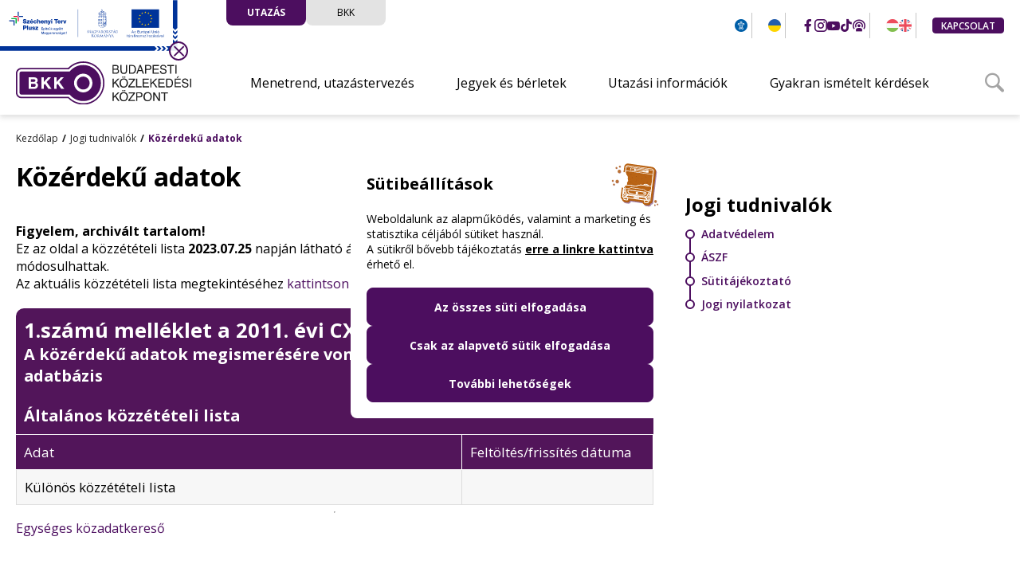

--- FILE ---
content_type: text/html; charset=utf-8
request_url: https://bkk.hu/jogi-tudnivalok/kozerdeku-adatok/menu/2/date:20230725
body_size: 7321
content:
<!DOCTYPE html><html lang="hu" dir="ltr"><head><title>Közérdekű adatok - BKK.hu</title><meta http-equiv="Content-Type" content="text/html; charset=utf-8"><meta name="viewport" content="width=device-width,height=device-height,initial-scale=1, user-scalable=no"><link rel="icon" href="https://bkk.hu/static/cache/web/bkkv2/images/favicon.ico" type="image/x-icon">
<link rel="preconnect" href="https://fonts.googleapis.com"><link rel="preconnect" href="https://fonts.gstatic.com" crossorigin><link href="https://fonts.googleapis.com/css2?family=Open+Sans:ital,wght@0,300;0,400;0,600;0,700;0,800;1,300;1,400;1,600;1,700;1,800&display=swap" rel="stylesheet"><link href="https://bkk.hu/static/cache/web/bkkv2/css/24b487fd1fce4dee85190a6afed16af1.css" rel="stylesheet" type="text/css" /><link href="https://bkk.hu/static/cache/web/bkkv2/css/06a933dfe3ebc11196bf26c9088ad631.css" rel="stylesheet" type="text/css" media="screen and (min-width: 1081px)" /><link href="https://bkk.hu/static/cache/web/bkkv2/css/9acbb2d49240431a0c23c6371d67a0ab.css" rel="stylesheet" type="text/css" media="screen and (max-width: 1080px)" /><link href="https://bkk.hu/static/cache/web/bkkv2/css/b7f0dfb37af17fccd0e7717f00a559e8.css" rel="stylesheet" type="text/css" /><script>
window.dataLayer = window.dataLayer || [];
function gtag(){ dataLayer.push(arguments); }
gtag('consent', 'default', {'fb_storage': 'denied', 'ad_storage': 'denied', 'ad_user_data': 'denied', 'ad_personalization': 'denied', 'analytics_storage': 'denied'});
</script><script>(function(w,d,s,l,i){w[l]=w[l]||[];w[l].push({'gtm.start':
new Date().getTime(),event:'gtm.js'});var f=d.getElementsByTagName(s)[0],
j=d.createElement(s),dl=l!='dataLayer'?'&l='+l:'';j.async=true;j.src='https://www.googletagmanager.com/gtm.js?id='+i+dl;
j.addEventListener('load', ()=>{ d.dispatchEvent(new CustomEvent('gtm_loaded', {bubbles:true})); });
f.parentNode.insertBefore(j,f);
})(window,document,'script','dataLayer','GTM-WDGXKDT');</script></head><body><div id="fb-root"></div><div class="amv-jumplist"><a class="amv-jump-el" href="#main-menu">Ugrás a főmenühöz</a><a class="amv-jump-el" href="#jumpMain">Ugrás a fő tartalomhoz</a><a class="amv-jump-el" href="#jumpFooter">Ugrás a lábléchez</a></div><div class="tooltip" id="tooltip" aria-hidden="true" style="--x: 0; --y: 0; --h: 0; --w: 0; opacity: 0; visibility: hidden;"><button class="tooltip-close" aria-controls="tootlip" onclick="skTooltip.setState('hide');"><i class="bkk-icon-xmark_full" aria-hidden="true"></i></button></div><header class="row header-outer has-sztp-infoblokk"><div class="mw-1300 header-inner">
<div class="sztp-infoblokk-cnt" id="infoblokk" style="display: none;"><a class="boxfill" href="https://bkk.hu/fejlesztesek/unios-projektek/" target="_self" aria-label="Uniós projektek" show-tooltip="1">
<img class="sztp-infoblokk-img" src="https://bkk.hu/static/cache/web/bkkv2/images/sztp_infoblokk_hu.svg" width="100%" /></a><button type="button" class="sztp-close" aria-label="Bezár" show-tooltip="1"><i class="bkk-icon-close" aria-hidden="true"></i></button></div><div class="logo"><a class="boxfill" href="https://bkk.hu" aria-label="Budapesti Közlekedési Központ – Vissza a főoldalra"><img class="logo-desktop" src="https://bkk.hu/static/cache/web/bkkv2/images/logo.svg" alt="Budapesti Közlekedési Központ logója."><img class="logo-mobile" src="https://bkk.hu/static/cache/web/bkkv2/images/logo_mobile.svg" alt="Budapesti Közlekedési Központ logója.">
</a></div><div class="header-top"><div class="ht-switch-cnt"><a class="ht-switch active" href="https://bkk.hu" target="_self">Utazás</a><a class="ht-switch" href="https://bkk.hu/bkk/" target="_self">BKK</a>
</div><div class="ht-menu"><div class="ht-m-el invert"><button type="button" class="amv-btn" aria-label="Akadálymentes beállítások menüje." show-tooltip="1"><i class="bkk-icon-amv" aria-hidden="true"></i></button></div><div class="ht-m-el underline"><a class="ht-m-item" href="https://bkk.hu/ukrajna/" target="_self" lang="uk" aria-label="громадський транспорт у Будапешті" show-tooltip="1"><i class="bkk-icon-uk-flag" aria-hidden="true" data-icon-paths="2"></i></a></div><div class="ht-m-el bold ht-m-hide"><a class="ht-m-item" href="https://www.facebook.com/bkkbudapest" target="_blank" aria-label="BKK Facebook oldalának megnyitása új oldalon" show-tooltip="1">
<i class="bkk-icon-facebook_2" aria-hidden="true"></i></a><a class="ht-m-item" href="https://instagram.com/bkkbudapest" target="_blank" aria-label="BKK Instagram oldalának megnyitása új oldalon" show-tooltip="1"><i class="bkk-icon-instagram_2" aria-hidden="true"></i></a><a class="ht-m-item" href="https://www.youtube.com/c/BKKBudapestiK%C3%B6zleked%C3%A9siK%C3%B6zpont" target="_blank" aria-label="BKK YouTube oldalának megnyitása új oldalon" show-tooltip="1"><i class="bkk-icon-youtube_2" aria-hidden="true"></i></a><a class="ht-m-item" href="https://www.tiktok.com/@bkkbudapest" target="_blank" aria-label="BKK TikTok oldalának megnyitása új oldalon" show-tooltip="1">
<i class="bkk-icon-tiktok_2" aria-hidden="true"></i></a><a class="ht-m-item" href="https://open.spotify.com/user/317kfcn56q2abhhvqzhs2ycnqira" target="_blank" aria-label="BKK Spotify oldalának megnyitása új oldalon" show-tooltip="1"><i class="bkk-icon-podcast_2" aria-hidden="true"></i></a></div><div class="ht-m-el underline"><a class="ht-m-item  ht-m-hide" href="https://bkk.hu" target="_self" aria-label="BKK Magyar nyelvű oldalának használata." show-tooltip="1"><i class="bkk-icon-hu-flag" aria-hidden="true" data-icon-paths="3"></i>
</a><a class="ht-m-item " href="https://bkk.hu/en/" target="_self" lang="en-UK" aria-label="BKK Angol nyelvű oldalának használata." show-tooltip="1"><i class="bkk-icon-en-flag" aria-hidden="true" data-icon-paths="7"></i></a></div><div class="ht-m-el"><a class="href-btn small" href="https://bkk.hu/kapcsolat/">Kapcsolat</a></div></div><div class="ht-m-mobile"><button class="btn ht-m-mob-btn" id="m-mob-btn" type="button" aria-label="Navigációs menü lenyitása vagy zárása." show-tooltip="1" aria-controls="mob-bottom" aria-expanded="false">
<i class="bkk-icon-menu" aria-hidden="true"></i></button></div></div><div class="header-bottom" id="mob-bottom"><div class="mobile-header-top"><div class="ht-switch-cnt"><a class="ht-switch active" href="https://bkk.hu" target="_self">Utazás</a><a class="ht-switch" href="https://bkk.hu/bkk/" target="_self">BKK</a>
</div><form class="mobile-menu-search form-cnt lvsearch" action="https://bkk.hu/kereses/" method="POST"><div class="form-item"><label for="mm-srch">Keresés a tartalomban</label><input id="mm-srch" type="text" name="search" placeholder="Mit keresel?"><button type="submit" class="btn mm-search-btn" aria-label="Keresés indítása"><i class="bkk-icon-search_2" aria-hidden="true"></i></button></div></form><div class="ht-m-el"><a class="href-btn small" href="https://bkk.hu/kapcsolat/">Kapcsolat</a>
</div><div class="ht-menu"><div class="ht-m-el invert"><button type="button" class="amv-btn" aria-label="Akadálymentes beállítások menüje." show-tooltip="1"><i class="bkk-icon-amv" aria-hidden="true"></i></button></div><div class="ht-m-el underline"><a class="ht-m-item" href="https://bkk.hu/ukrajna/" target="_self" aria-labelledby="ukmenu_uk ukmenu_hu" tooltip="громадський транспорт у Будапешті"><p class="sr_only" id="ukmenu_uk" lang="uk">громадський транспорт у Будапешті</p><p class="sr_only" id="ukmenu_hu" lang="hu">Utazási információk ukrán menekültek számára</p>
<i class="bkk-icon-uk-flag" aria-hidden="true" data-icon-paths="2"></i></a></div><div class="ht-m-el underline"><a class="ht-m-item ht-m-hide" href="https://bkk.hu" target="_self" aria-label="BKK Magyar nyelvű oldalának használata." show-tooltip="1"><i class="bkk-icon-hu-flag" aria-hidden="true" data-icon-paths="3"></i></a><a class="ht-m-item" href="https://bkk.hu/en/" target="_self" lang="en-UK" aria-label="BKK Angol nyelvű oldalának használata." show-tooltip="1"><i class="bkk-icon-en-flag" aria-hidden="true" data-icon-paths="7"></i>
</a></div></div></div><div class="row main-menu-outer"><div class="mw-1300 main-menu-inner"><nav class="main-menu" data-items="4" id="main-menu"><div class="m-item has-sub"><a class="m-title" href="https://bkk.hu/menetrend-utazastervezes/"><span>Menetrend, utazástervezés</span>
</a><button type="button" class="m-icon bkk-icon-chevdown" aria-label="Menetrend, utazástervezés menüelem almenüjének lenyitása." data-state-open="Menetrend, utazástervezés menüelem almenüjének lenyitása." data-state-close="Menetrend, utazástervezés menüelem almenüjének zárása." show-tooltip="1" aria-expanded="false" aria-controls="sm-1"></button><div class="sub-menu level-1 " id="sm-1" aria-hidden="true"><div class="sm-wrapper"><div class="sm-item "><a href="https://go.bkk.hu/" target="_blank" title="A hivatkozás új oldalon nyílik meg">BudapestGO utazástervező</a></div><div class="sm-item "><a href="https://bkk.hu/menetrendek/">Menetrend</a></div><div class="sm-item "><a href="https://bkk.hu/bkk-info/">BKK Info – valós idejű forgalmi változások</a></div><div class="sm-item "><a href="https://bkk.hu/menetrend-utazastervezes/forgalmi-hirek/">Forgalmi hírek: előre tervezett változások</a></div><div class="sm-item "><a href="https://bkk.hu/menetrend-utazastervezes/terkepek/">Térképek</a></div></div></div></div><div class="m-item has-sub"><a class="m-title" href="https://bkk.hu/jegyek-es-berletek/"><span>Jegyek és bérletek</span>
</a><button type="button" class="m-icon bkk-icon-chevdown" aria-label="Jegyek és bérletek menüelem almenüjének lenyitása." data-state-open="Jegyek és bérletek menüelem almenüjének lenyitása." data-state-close="Jegyek és bérletek menüelem almenüjének zárása." show-tooltip="1" aria-expanded="false" aria-controls="sm-2"></button><div class="sub-menu level-1 " id="sm-2" aria-hidden="true"><div class="sm-wrapper"><div class="sm-item "><a href="https://bkk.hu/jegyek-es-berletek/arak/">Jegy- és bérletárak</a></div><div class="sm-item "><a href="https://bkk.hu/jegyek-es-berletek/budapestgo/">BudapestGO</a></div><div class="sm-item "><a href="https://bkk.hu/jegyek-es-berletek/pay-and-go/">Budapest Pay&GO</a></div><div class="sm-item "><a href="https://bkk.hu/jegyek-es-berletek/jegy-es-berletvasarlasi-informaciok/">Jegy- és bérletvásárlási információk</a></div><div class="sm-item "><a href="https://bkk.hu/jegyek-es-berletek/budapest-kartya/">Budapest Kártya</a></div><div class="sm-item "><a href="https://bkk.hu/jegyek-es-berletek/kedvezmenyek/">Kedvezmények</a></div><div class="sm-item "><a href="https://bkk.hu/jegyek-es-berletek/potdij/">Pótdíjinformációk</a></div><div class="sm-item "><a href="https://bkk.hu/jegyek-es-berletek/ajanlatok/">Ajánlatok</a></div></div></div></div><div class="m-item has-sub"><a class="m-title" href="https://bkk.hu/utazasi-informaciok/"><span>Utazási információk</span>
</a><button type="button" class="m-icon bkk-icon-chevdown" aria-label="Utazási információk menüelem almenüjének lenyitása." data-state-open="Utazási információk menüelem almenüjének lenyitása." data-state-close="Utazási információk menüelem almenüjének zárása." show-tooltip="1" aria-expanded="false" aria-controls="sm-4"></button><div class="sub-menu level-1 wide" id="sm-4" aria-hidden="true"><div class="sm-wrapper"><div class="sml-item"><a class="sm-title" href="https://bkk.hu/utazasi-informaciok/kozossegi-kozlekedes/"><span>Közösségi közlekedés</span></a><div class="sub-menu level-2"><div class="sm-item "><a href="https://bkk.hu/utazasi-informaciok/kozossegi-kozlekedes/repteri-jarat/">
Eljutás a repülőtérre</a></div><div class="sm-item "><a href="https://bkk.hu/utazasi-informaciok/kozossegi-kozlekedes/elso-ajtos-felszallas/">
Elsőajtós felszállás</a></div><div class="sm-item "><a href="https://bkk.hu/utazasi-informaciok/kozossegi-kozlekedes/kulonleges-jaratok-nosztalgiakozlekedes/">
Különleges járatok, nosztalgiaközlekedés</a></div><div class="sm-item "><a href="https://bkk.hu/utazasi-informaciok/kozossegi-kozlekedes/ejszakai-kozlekedes/">
Éjszakai közlekedés</a></div><div class="sm-item "><a href="https://bkk.hu/utazasi-informaciok/kozossegi-kozlekedes/ejszakai-metro/">
Éjszakai metró</a></div><div class="sm-item "><a href="https://bkk.hu/utazasi-informaciok/kozossegi-kozlekedes/akadalymentesen/">
Akadálymentes közlekedés</a></div><div class="sm-item "><a href="https://bkk.hu/utazasi-informaciok/kozossegi-kozlekedes/kulturalt-kozlekedes/">
Kulturált közlekedés</a></div><div class="sm-item "><a href="https://bkk.hu/utazasi-informaciok/kozossegi-kozlekedes/vigyazunk-rad/">
Vigyázunk Rád</a></div><div class="sm-item "><a href="https://bkk.hu/utazasi-informaciok/kozossegi-kozlekedes/utazas-kutyaval/">
Utazás kutyával</a></div><div class="sm-item "><a href="https://bkk.hu/utazasi-informaciok/kozossegi-kozlekedes/telebusz-telefogas/">
Telebusz, telefogas</a></div><div class="sm-item "><a href="https://bkk.hu/utazasi-informaciok/kozossegi-kozlekedes/utazasi-feltetelek/">
Utazási feltételek</a></div></div></div><div class="sml-item"><a class="sm-title" href="https://bkk.hu/utazasi-informaciok/aktiv-kozlekedes/"><span>Aktív közlekedés</span></a><div class="sub-menu level-2"><div class="sm-item "><a href="https://bkk.hu/utazasi-informaciok/aktiv-kozlekedes/kerekparozas/">
Kerékpározás</a></div><div class="sm-item "><a href="https://molbubi.hu" target="_blank" title="A hivatkozás új oldalon nyílik meg">
MOL Bubi</a></div><div class="sm-item "><a href="https://bkk.hu/utazasi-informaciok/aktiv-kozlekedes/megosztott-roller-es-kerekpar/">
Megosztott roller és kerékpár</a></div><div class="sm-item "><a href="https://bkk.hu/utazasi-informaciok/aktiv-kozlekedes/gyaloglas/">
Gyaloglás</a></div></div></div><div class="sml-item"><a class="sm-title" href="https://bkk.hu/utazasi-informaciok/kozuti-kozlekedes/"><span>Közúti közlekedés</span></a><div class="sub-menu level-2"><div class="sm-item "><a href="https://bkkinfo.hu/" target="_blank" title="A hivatkozás új oldalon nyílik meg">
Aktuális közúti információk</a></div><div class="sm-item "><a href="https://bkk.hu/utazasi-informaciok/kozuti-kozlekedes/taxi/">
Taxi</a></div><div class="sm-item "><a href="https://bkk.hu/utazasi-informaciok/kozuti-kozlekedes/parkolas/">
Parkolás</a></div><div class="sm-item "><a href="https://bkk.hu/utazasi-informaciok/kozuti-kozlekedes/vigyazz-holtter/">
Vigyázz, holttér!</a></div><div class="sm-item "><a href="https://bkk.hu/utazasi-informaciok/kozuti-kozlekedes/teherforgalom/">
Teherforgalom</a></div></div></div></div></div></div><div class="m-item has-sub"><a class="m-title" href="https://bkk.hu/gyik/"><span>Gyakran ismételt kérdések</span>
</a><button type="button" class="m-icon bkk-icon-chevdown" aria-label="Gyakran ismételt kérdések menüelem almenüjének lenyitása." data-state-open="Gyakran ismételt kérdések menüelem almenüjének lenyitása." data-state-close="Gyakran ismételt kérdések menüelem almenüjének zárása." show-tooltip="1" aria-expanded="false" aria-controls="sm-5"></button><div class="sub-menu level-1 " id="sm-5" aria-hidden="true"><div class="sm-wrapper"><div class="sm-item "><a href="https://bkk.hu/gyik/utazas-menetrendek/">Utazás, menetrendek</a></div><div class="sm-item "><a href="https://bkk.hu/gyik/budapestgo/">BudapestGO</a></div><div class="sm-item "><a href="https://bkk.hu/gyik/jegyek-berletek-potdij/">Jegyek, bérletek, pótdíj</a></div><div class="sm-item "><a href="https://molbubi.hu/hu/gyik/">MOL Bubi</a></div><div class="sm-item "><a href="https://bkk.hu/gyik/akadalymentesseg/">Akadálymentesség</a></div><div class="sm-item "><a href="https://bkk.hu/gyik/parkolas/">Parkolás</a></div></div></div></div></nav></div></div><button type="button" id="hb-search-btn" class="hb-search-btn" aria-label="Keresőmező megnyitása" aria-controls="hb-search-field" aria-expanded="false" onclick="setAriaState('#hb-search-btn', '#hb-search-field')">
<i class="bkk-icon-search_2" aria-hidden="true"></i></button><form id="hb-search-field" class="hb-search-field lvsearch" title="Szabadszavas keresés az oldal tartalmában." action="https://bkk.hu/kereses/"><label for="hb-search">Keresés a tartalomban</label><input type="text" name="search" id="hb-search" placeholder="Mit keresel?"><button class="btn inverse icon icon-only" type="submit" aria-label="Keresés indítása"><i class="bkk-icon-search_2" aria-hidden="true"></i></button></form></div></div></header><div class="content-outer "><div class="row breadcrumb-outer"><div class="mw-1300 breadcrumb-inner" id="breadcrumbs"><section class="breadcrumb-cnt"><p class="brc-item"><a href="https://bkk.hu">Kezdőlap</a></p><p class="brc-item"><a href="https://bkk.hu/jogi-tudnivalok/">Jogi tudnivalók</a></p><p class="brc-item"><a href="https://bkk.hu/jogi-tudnivalok/kozerdeku-adatok/">Közérdekű adatok</a></p></section></div></div><main id="jumpMain" tabindex="0" class="content-left mw-1300 content-inner kozerdeku institution-left"><div class="content-title-line"><h1 class="content-title">Közérdekű adatok</h1></div><div class="warning"><b>Figyelem, archivált tartalom!</b><br> Ez az oldal a közzétételi lista <b>2023.07.25</b>
 napján látható állapotát mutatja. Az itt látható adatok módosulhattak. <br> Az aktuális közzétételi lista megtekintéséhez<a href="https://bkk.hu/jogi-tudnivalok/kozerdeku-adatok"> kattintson ide!</a></div><div class="publications-wrapper alt row"><div class="publications-list col-10"><div class="publications-item"><table class="D" width="100%" cellspacing="0" cellpadding="0" border="0"><thead><tr><td colspan="3"><h2>1.számú melléklet a 2011. évi CXII. tv. 26.§.-hoz</h2><h3>A közérdekű adatok megismerésére vonatkozó kötelezően nyilvános adatbázis</h3><br/><h3><a href="https://bkk.hu/jogi-tudnivalok/kozerdeku-adatok/menu#2">Általános közzétételi lista</a></h3></td></tr><tr><td class="name">Adat</td><td class="date" colspan="2">Feltöltés/frissítés dátuma</td></tr></thead><tbody><tr><td class="menu l1"><a id="m2" style="display:none;"></a>Különös közzétételi lista</td><td class="menu l1 date" colspan="2"></td>
</tr></tbody></table></div></div></div><hr/><a class="mar-b-20 col-a" href="http://kozadat.hu/kereso/" target="_blank" aria-label="Új lapon nyílik meg" show-tooltip="1">Egységes közadatkereső</a></main><aside class="content-right institution-right" id="sidebar"><button class="sidebar-toggle" aria-expanded="false" aria-label="Oldalsó menü megnyitása" data-lang-open="Oldalsó menü megnyitása" data-lang-close="Oldalsó menü bezárása" type="button" tabindex="0" aria-controls="sidebar" show-tooltip="1">
<i class="bkk-icon-sidebar-open" aria-hidden="true"></i></button><div class="sidebar-header"><button class="sidebar-close btn icon-only btn-right" aria-label="Oldalsó menü bezárása" show-tooltip="1"><i class="bkk-icon-close" aria-hidden="true"></i></button></div><div class="sidebar-wrapper"><div class="bkkiside-box gray"><h2 class="bkkiside-title">Jogi tudnivalók</h2><div class="buslike-list"><div class="buslike-item"><span class="buslike-dot"></span><span class="buslike-line"></span><a href="https://bkk.hu/jogi-tudnivalok/adatvedelem/" class="boxfill" tabindex="0" >Adatvédelem</a></div><div class="buslike-item"><span class="buslike-dot"></span><span class="buslike-line"></span><a href="https://bkk.hu/jogi-tudnivalok/aszf/" class="boxfill" tabindex="0" >ÁSZF</a></div><div class="buslike-item"><span class="buslike-dot"></span><span class="buslike-line"></span><a href="https://bkk.hu/jogi-tudnivalok/suti-tajekoztato/" class="boxfill" tabindex="0" >Sütitájékoztató</a></div><div class="buslike-item"><span class="buslike-dot"></span><span class="buslike-line"></span><a href="https://bkk.hu/jogi-tudnivalok/jogi-nyilatkozat/" class="boxfill" tabindex="0" >Jogi nyilatkozat</a></div></div></div></div></aside></div><footer class="row footer-outer fc-override" id="jumpFooter"><div class="mw-1300 footer-inner"><div class="footer-awards"><div class="footer-award-item"><img src="https://bkk.hu/static/cache/web/bkkv2/images/footer/award_1.png" alt="Design award 2023"></div><div class="footer-award-item"><img src="https://bkk.hu/static/cache/web/bkkv2/images/footer/award_4.png" alt="Az év honlapja 2023"></div><div class="footer-award-item">
<img src="https://bkk.hu/static/cache/web/bkkv2/images/footer/award_3.png" alt="Az év applikációja különdíj 2024"></div><div class="footer-award-item"><img src="https://bkk.hu/static/cache/web/bkkv2/images/footer/award_2.png" alt="Az év applikációja 2024"></div></div><div class="footer-top"><div class="footer-list"><a href="https://bkk.hu/jogi-tudnivalok/">
<b>Jogi tudnivalók</b></a><div class="footer-grid fg-column-2"><a href="https://bkk.hu/jogi-tudnivalok/adatvedelem/">Adatvédelem</a><a href="https://bkk.hu/jogi-tudnivalok/aszf/">ÁSZF</a><a href="https://bkk.hu/jogi-tudnivalok/suti-tajekoztato/">Sütitájékoztató</a><a href="https://bkk.hu/jogi-tudnivalok/jogi-nyilatkozat/">Jogi nyilatkozat</a></div></div><div class="footer-list"><a href="https://bkk.hu/bkk-partnerek/">
<b>BKK</b></a><div class="footer-grid fg-column-1"><a href="https://bkk.hu/downloads/32183/">Akadálymentesítési nyilatkozat</a><a href="https://bkk.hu/bkk-partnerek/fovarosi-partnerek/">Fővárosi partnerek</a><a href="https://bkk.hu/bkk-partnerek/civil-partnerek/">Civil partnerek</a><a href="https://bkk.hu/bkk-partnerek/egyeb/">Egyéb</a></div></div><div class="footer-list"><a href="https://atlathatosag.bkk.hu/" target="_blank" title="A hivatkozás új oldalon nyílik meg">
<b>Átláthatóság</b></a><div class="footer-grid fg-column-1"><a href="https://atlathatosag.bkk.hu/kozerdeku-adatok/" target="_blank">Közérdekű adatok</a><a href="https://einfoszab.budapest.hu/home" target="_blank">Közérdekű adatok a Városháza weboldalán</a><a href="https://atlathatosag.bkk.hu/uzletititok-szabalyzat/" target="_blank">Üzletititok-szabályzat</a><a href="https://atlathatosag.bkk.hu/beszerzesek/" target="_blank">Beszerzések</a><a href="https://atlathatosag.bkk.hu/kozbeszerzesek/" target="_blank">Közbeszerzések</a><a href="https://atlathatosag.bkk.hu/kozerdeku-adatigenylesek-folyamata/" target="_blank">Közérdekű adatigénylések folyamata</a><a href="https://atlathatosag.bkk.hu/a-bkk-beszerzesi-bizottsaganak-kozerdeku-dokumentumai/" target="_blank">A BKK beszerzési bizottságának közérdekű dokumentumai</a></div></div><div class="footer-list"><a href="https://bkk.hu/oldalterkep/">
<b>Oldaltérkép</b></a></div><div class="footer-list"><button class="btn inverse-plain btn-left amv-btn" type="button">
<b>Akadálymentes beállítások</b></button></div><div class="footer-list"><button class="btn inverse-plain btn-left" type="button" id="cookieSettingsFooterBtn"><b>Sütibeállítások</b></button></div></div><div class="footer-bottom"><img class="footer-bottom-logo" src="https://bkk.hu/static/cache/web/bkkv2/images/bp_bkk_logo_footer.svg" alt="Budapest címere és Budapesti Közlekedési Központ logója."><div class="footer-bottom-cnt"><p><b>BKK Budapesti Közlekedési Központ</b></p><p><b>Zártkörűen Működő Részvénytársaság</b></p><p>Cégjegyzékszám: <b>01-10-046840</b></p>
</div><div class="footer-bottom-cnt"><p>Cím: <b>1075 Budapest, Rumbach Sebestyén utca 19-21</b></p><p>Telefon: <a href="tel:+3613255255"><b>+36 1 3 255 255</b></a></p><p>E-mail: <a href="/cdn-cgi/l/email-protection#26444d4d66444d4d084e53"><b><span class="__cf_email__" data-cfemail="71131a1a31131a1a5f1904">[email&#160;protected]</span></b></a></p></div><div class="footer-bottom-cnt"><div class="fbc-social"><a class="fbc-item" href="https://www.facebook.com/bkkbudapest/" target="_blank" title="BKK Facebook oldalának megnyitása új oldalon"><i class="bkk-icon-facebook_2" aria-hidden="true"></i></a><a class="fbc-item" href="https://instagram.com/bkkbudapest" target="_blank" title="BKK Instagram oldalának megnyitása új oldalon">
<i class="bkk-icon-instagram_2" aria-hidden="true"></i></a><a class="fbc-item" href="https://www.youtube.com/channel/UCHuMjfIfASCEk7Mny430Ebg" target="_blank" title="BKK YouTube oldalának megnyitása új oldalon"><i class="bkk-icon-youtube_2" aria-hidden="true"></i></a><a class="fbc-item" href="https://www.tiktok.com/@bkkbudapest" target="_blank" title="BKK TikTok oldalának megnyitása új oldalon"><i class="bkk-icon-tiktok_2" aria-hidden="true"></i></a><a class="fbc-item" href="https://bkk.hu/hirek/nekembudapest/" target="_blank" title="Nekem Budapest podcast"><i class="bkk-icon-podcast_2" aria-hidden="true"></i>
</a></div></div><p class="footer-copyright">© 2011-2026 BKK</p></div></div><div class="back-to-top" id="btt-btn" aria-label="Ugrás a lap tetejére" show-tooltip="1"><i class="bkk-icon-chevup" aria-hidden="true"></i></div></footer><div class="cookie-new-cnt" id="gdprCookieSettings" role="dialog" aria-hidden="true" tabindex="0"><div class="cookie-new-wrapper"><div class="cookie-new-header"><h2 class="cookie-new-title">Sütibeállítások</h2><img class="cookie-new-img" src="https://bkk.hu/static/cache/web/bkkv2/images/bus_cookie.svg" height="60" width="100" alt="Busz alakú süti, amiből kiharaptak egy darabot.">
<p class="cookie-new-info">Weboldalunk az alapműködés, valamint a marketing és statisztika céljából sütiket használ.<br>A sütikről bővebb tájékoztatás <a href="https://bkk.hu/jogi-tudnivalok/suti-tajekoztato/" tabindex="0">erre a linkre kattintva</a> érhető el.</p></div><button type="button" class="btn cookieaction" data-action="*">Az összes süti elfogadása</button><button type="button" class="btn cookieaction" data-action="basic-cookie">Csak az alapvető sütik elfogadása</button><button id="cookieCustom" type="button" class="btn cookieaction" data-action="open-settings" aria-controls="cookie-new-poppin" aria-expanded="false">További lehetőségek</button></div><div id="gdprCookieWindow" vp-title="Részletes sütibeállítások" vp-save="Mentés" style="display:none;width:100%;max-width:400px;">
<form class="cookie-new-pbody" id="gdprCookieForm"><ul class="cookie-new-main"><li><div class="cookie-new-item"><label for="basic-cookie">Alapműködést biztosító sütik</label><button class="cookie-desc-btn" type="button" aria-expanded="false" aria-controls="cookie-new-sub-basic" aria-label="Alapműködést biztosító sütik részleteinek megjelenítése"><i class="bkk-icon-chevdown_2" aria-hidden="true"></i></button><div class="switch"><input name="basic-cookie" id="basic-cookie" type="checkbox" data-section="cookie-new-sub-basic"><span class="slider" aria-hidden="true"></span></div></div><ul class="cookie-new-sub" id="cookie-new-sub-basic"><li><div class="cookie-new-item"><label for="login-cookie">Bejelentkezéshez használt süti</label><div class="switch"><input name="login-cookie" id="login-cookie" type="checkbox" data-save="1" data-main="basic-cookie"><span class="slider" aria-hidden="true"></span></div><p class="cookie-desc">A süti eltárolja a felhasználói fiók bejelentkezési státuszát</p></div></li></ul></li><li><div class="cookie-new-item"><label for="stat-cookie">Statisztika és Marketing célú sütik</label><button class="cookie-desc-btn" type="button" aria-expanded="false" aria-controls="cookie-new-sub-stat" aria-label="Statisztika és Marketing célú sütik részleteinek megjelenítése"><i class="bkk-icon-chevdown_2" aria-hidden="true"></i></button><div class="switch"><input name="stat-cookie" id="stat-cookie" type="checkbox" data-section="cookie-new-sub-stat"><span class="slider" aria-hidden="true"></span></div></div><ul class="cookie-new-sub" id="cookie-new-sub-stat"><li><div class="cookie-new-item"><label for="google-cookie">Google Analytics sütik</label><div class="switch"><input name="google-cookie" id="google-cookie" type="checkbox" data-save="1" data-main="stat-cookie"><span class="slider" aria-hidden="true"></span></div><p class="cookie-desc">A süti információt gyűjt azzal kapcsolatban, hogyan használják látogatóink weboldalunkat.</p></div></li><li><div class="cookie-new-item"><label for="google-ads">Google Ads sütik</label><div class="switch"><input name="google-ads" id="google-ads" type="checkbox" data-save="1" data-main="stat-cookie"><span class="slider" aria-hidden="true"></span></div><p class="cookie-desc">A süti a hirdetésekből és díjmentes adatokból származó értékesítések nyomon követésére szolgál.</p></div></li><li><div class="cookie-new-item"><label for="facebook-cookie">Facebook Pixel süti</label><div class="switch"><input name="facebook-cookie" id="facebook-cookie" type="checkbox" data-save="1" data-main="stat-cookie"><span class="slider" aria-hidden="true"></span></div><p class="cookie-desc">A süti hirdetési és webhely-analitikai szolgáltatások biztosításáért felel.</p></div></li></ul></li></ul></form></div></div><div id="amv-settings-panel" style="display: none;" aria-disabled="true" role="dialog"><form class="hm-amv-settings form-cnt" id="amv-settings" title="Akadálymentességi beállítások"><div class="amv-option form-item mar-b-20"><label class="col-10" for="amvUnderline">Hivatkozások aláhúzása</label><select id="amvUnderline" name="amvUnderline" tabindex="0"><option value="ul-default" default selected>Szövegközi hivatkozások aláhúzása (alapértelmezett)</option><option value="ul-force">Minden hivatkozás aláhúzása</option>
<option value="ul-none">Egyik hivatkozás se legyen aláhúzva</option></select><i class="normal-select-icon bkk-icon-chevdown" aria-hidden="true"></i></div><div class="amv-option form-item mar-b-20"><label class="col-10" for="amvOutline">Fókusz keret vonalvastagsága</label><select id="amvOutline" name="amvOutline" tabindex="0"><option value="2px" default selected>2 képpont (alapértelmezett)</option><option value="4px">4 képpont</option><option value="6px">6 képpont</option><option value="8px">8 képpont</option>
<option value="0px">0 képpont (fókusz vonal nem látszik)</option></select><i class="normal-select-icon bkk-icon-chevdown" aria-hidden="true"></i></div><div class="amv-option form-item mar-b-10"><label class="col-10" for="amvOutlineColor">Fókusz keret vonalának színe</label><select id="amvOutlineColor" name="amvOutlineColor" tabindex="0"><option value="purple" default selected>lila (alapértelmezett)</option><option value="red">piros</option><option value="blue">kék</option>
<option value="magenta">magenta</option><option value="black">fekete</option></select><i class="normal-select-icon bkk-icon-chevdown" aria-hidden="true"></i></div></form></div><div id="viwoStatusPanel" class="viwo-panel" style="display:none;" role="dialog"><div class="vp-table"><div class="vp-loader"><span class="vp-icon"><i class="bkk-icon-cog bkk-icon-spin"></i></span><span class="vp-title"></span></div><div class="vp-panel"><div class="vp-head"><span class="vp-title-icon" aria-hidden="true"><i></i></span><span class="vp-title"></span><button type="button" class="vp-close" aria-label="Bezárás"><span class="icon bkk-icon-xmark" aria-hidden="true"></span></button></div><div class="vp-overlay"></div>
<div class="vp-body"><div class="vp-body-loading"><span class="vp-icon"><i class="bkk-icon-cog bkk-icon-spin"></i></span><span class="vp-title">Adatok betöltése</span></div></div><div class="vp-footer"></div></div></div></div><script data-cfasync="false" src="/cdn-cgi/scripts/5c5dd728/cloudflare-static/email-decode.min.js"></script><script type="text/javascript" src="https://bkk.hu/static/cache/web/bkkv2/js/hu.js"></script><script type="text/javascript" src="https://bkk.hu/static/cache/web/bkkv2/js/9318017ffd6fb2968dbbd3951ec6bdb1.js"></script><noscript><iframe src="https://www.googletagmanager.com/ns.html?id=GTM-WDGXKDT" height="0" width="0" style="display:none;visibility:hidden"></iframe></noscript><script defer src="https://static.cloudflareinsights.com/beacon.min.js/vcd15cbe7772f49c399c6a5babf22c1241717689176015" integrity="sha512-ZpsOmlRQV6y907TI0dKBHq9Md29nnaEIPlkf84rnaERnq6zvWvPUqr2ft8M1aS28oN72PdrCzSjY4U6VaAw1EQ==" data-cf-beacon='{"version":"2024.11.0","token":"28bff846200043f394d90773ee31ff0b","server_timing":{"name":{"cfCacheStatus":true,"cfEdge":true,"cfExtPri":true,"cfL4":true,"cfOrigin":true,"cfSpeedBrain":true},"location_startswith":null}}' crossorigin="anonymous"></script>
</body></html>

--- FILE ---
content_type: text/css
request_url: https://bkk.hu/static/cache/web/bkkv2/css/b7f0dfb37af17fccd0e7717f00a559e8.css
body_size: 5445
content:
.content-outer > .breadcrumb-outer {grid-area: 1 / 1 / 2 / 3;margin-bottom: 16px;}
.content-outer > .content-header + .breadcrumb-outer {grid-area: 2 / 1 / 3 / 3;}
.breadcrumb-cnt {display: inline;width: 100%;}
.brc-item {float: left;width: auto;color: var(--txt5-c);font-weight: 400;line-height: 20px;font-size: 12px;}
.brc-item:after {content: '/';float: left;margin: 0 5px;pointer-events: none;font-weight: bold;}
.brc-item:last-child {color: var(--bkk-purple);font-weight: var(--fw-h);}
.brc-item:last-child:after {content: none;}
.brc-item a {color: inherit;float: left;font-weight: inherit;font-size: inherit;}
.brc-item a:focus,.brc-item a:focus-within,.brc-item a:hover {text-decoration: underline;}
@media screen and (max-width: 1320px) {.mw-1300:not([class*="pad"]).breadcrumb-inner {padding: 0;}
.content-outer.no-sidebar > .breadcrumb-outer,.content-outer.details-content > .breadcrumb-outer {padding-left: 20px;padding-right: 20px;}
.content-outer:not(.no-sidebar) > .breadcrumb-outer {padding-left: 0;padding-right: 0;}
}
@media screen and (max-width: 1300px) {.content-outer:not(.no-sidebar) > .breadcrumb-outer {padding-left: 0px;padding-right: 0px;}
}
.content-outer:not(.no-sidebar) {--left-w: 1300px;--right-w: 400px;display: grid;grid-template-columns: 1fr var(--right-w);grid-template-rows: minmax(min-content, max-content) 1fr;grid-column-gap: 40px;grid-row-gap: 0;padding-top: 40px;margin: 0 auto 50px;max-width: var(--left-w);width: 100%;float: none;align-items: start}
.content-outer:not(.no-sidebar) .content-inner {max-width: 100%;}
.content-right {max-width: var(--right-w);float: right;}
.sidebar-outer {position: relative;padding-top: 40px;background-color: var(--bg);}
.sidebar-inner {position: static;width: 100%;float: left;}
.sidebar-wrapper {display: flex;flex-direction: column;max-height: 100%;overflow-x: hidden;overflow-y: auto;padding-bottom: 25px;}
.sidebar-wrapper .sidebar-inner {position: relative;top: 0;}
.sidebar-box {}
.sidebar-header {display: none;align-items: center;justify-content: space-between;padding: 8px 10px;gap: 10px;}
.sidebar-title {font-size: 20px;font-weight: 700;}
.sidebar-close {--cbtn-pad-hor: 0;--cbtn-w: 30px;--cbtn-h: 30px;--cbtn-bg: transparent;--cbtn-bg-h: var(--bkk-purple);--cbtn-color: var(--txt-c);--cbtn-color-h: var(--txt2-c);--cbtn-border-c: transparent;}
.sidebar-close:hover,.sidebar-close:focus {--cbtn-icon-color: var(--txt2-c);}
a.sb-info-href {display: grid;grid-template-columns: 24px 1fr;grid-template-rows: 1fr;grid-column-gap: 10px;grid-row-gap: 0;width: 100%;margin: 20px 0;align-items: center;justify-items: start;border-radius: 20px 0 0 20px;}
a.sb-info-href i {font-size: 24px;color: var(--bg-purple);}
a.sb-info-href p {}
a.sb-info-href:hover p,a.sb-info-href:focus p {text-decoration: underline;}
.site-right:after,.news-list-sidebar:after,.newsc-right:after,.institution-right:after {content: '';position: absolute;top: 0;left: 100%;width: var(--sidecalc);background-color: #FFF;height: 40px;}
.sidebar-toggle {display: none;}
.bkkiside-divider {float: left;width: calc(100% + 60px);margin-left: -30px;height: 1px;opacity: 0.25;background-color: #FFF;margin-top: 20px;margin-bottom: 20px;}
.bkkiside-title {margin-bottom: 10px;float: left;width: 100%;}
.bkkiside-login-cnt label {float: left;width: 100%;font-size: 14px;font-weight: 600;margin-bottom: 2.5px;padding-left: 2.5px;}
.bkkiside-login-cnt input[type="text"],.bkkiside-login-cnt input[type="email"],.bkkiside-login-cnt input[type="password"] {background: #FFFFFF;border-radius: 3px;height: 40px;padding: 5px 10px;line-height: 40px;float: left;width: 100%;margin-bottom: 10px;font-style: italic;outline: none;border: 1px solid #DDD;}
.bkkiside-login-cnt button {float: left;width: 100%;color: #E5481D;border: 1px solid #FFF;border-radius: 8px;text-align: center;text-transform: uppercase;height: 50px;line-height: 45px;font-weight: bold;font-size: 14px;outline: none;cursor: pointer;transition: color var(--trans-def),background-color var(--trans-def);}
.bkkiside-login-cnt button:focus,.bkkiside-login-cnt button:hover {background-color: transparent;color: #FFF;}
.bkkiside-box {margin-bottom: 20px;float: left;width: 100%;}
.bkkiside-box .login-bottom-btn {float: left;width: 50%;text-align: center;font-size: 14px;font-weight: 700;}
.bkkiside-box .login-bottom-btn:focus,.bkkiside-box .login-bottom-btn:focus-within,.bkkiside-box .login-bottom-btn:hover {text-decoration: underline;}
.gray .bkkiside-login-cnt button {color: rgb(76, 14, 95);}
.gray .bkkiside-login-cnt button:focus,.gray .bkkiside-login-cnt button:hover {background-color: rgb(76, 14, 95);color: #FFF;}
.bkkiside-box.purple .login-bottom-btn {color: #FFF;}
.bkkiside-box.purple .login-bottom-btn:focus,.bkkiside-box.purple .login-bottom-btn:focus-within,.bkkiside-box.purple .login-bottom-btn:hover {color: #FFF;}
.rssbtn {position: absolute;top: 0;left: -30px;height: 30px;width: 30px;border-radius: var(--radius-m);text-align: center;-webkit-user-select: none;user-select: none;font-size: 30px;color: var(--bkk-purple);display: grid;justify-items: center;align-items: center;}
.rssbtn + .bkkiside-box {border-radius: 0 0 var(--radius-m) var(--radius-m);}
.sidebar-footer {position: sticky;min-height: 60px;background-color: var(--bg);bottom: 15px;margin-left: 7.5px;width: calc(100% - 15px);z-index: 1001;padding: 10px;border-radius: var(--radius-l);box-shadow: 0 -5px 30px -5px rgba(var(--bkk-purple-rgb), 0.3);display: flex;align-items: center;justify-content: center;}
.sidebar-footer {display: none;}
@media screen and (max-width: 1320px) {.content-outer:not(.no-sidebar) > .content-inner.mw-1300:not([class*="pad"]) {padding: 0;}
.content-outer:not(.no-sidebar) {padding: 20px;}
}
@media screen and (max-width: 1300px) {.site-right:after,.news-list-sidebar:after,.institution-right:after,.newsc-right:after {display: none;}
.content-header.noimg~.content-inner .news-list-sidebar,.content-header.noimg~.content-inner .newsc-right,.content-header.noimg~.content-inner .institution-right {top: 50px;}
}
@media screen and (max-width: 1023px) {.content-outer:not(.no-sidebar) {--right-w: 400px;grid-template-columns: 1fr;grid-template-rows: minmax(min-content, max-content) 1fr;grid-column-gap: 0;}
.sidebar-outer,.content-right,.site-right,.news-list-sidebar,.newsc-right,.institution-right {float: right;width: var(--right-w);position: fixed;top: 80px;right: calc(0px - var(--right-w));z-index: 99;max-height: calc(100vh - 60px);transition: right var(--trans-def);height: 100%;padding-top: 0;box-shadow: -10px 0 20px -15px var(--bkk-gray);}
.content-right {top: var(--hb-height);left: auto;width: var(--right-w);}
.content-header.small~.content-inner .site-right,.content-header.small~.content-inner .news-list-sidebar,.content-header.small~.content-inner .newsc-right,.content-header.small~.content-inner .institution-right {top: 300px;}
.content-header.pod-size~.content-inner .site-right,.content-header.pod-size~.content-inner .news-list-sidebar,.content-header.pod-size~.content-inner .newsc-right,.content-header.pod-size~.content-inner .institution-right {top: 500px;}
.content-right.open,.site-right.open,.news-list-sidebar.open,.newsc-right.open,.institution-right.open {right: 0;}
.site-right~.site-left,.news-list-sidebar~.news-list,.newsc-right~.newsc-left,.institution-right~.institution-left {width: 100%;padding: 0 10px;}
.sidebar-header {display: flex;}
.sidebar-wrapper {max-height: calc(100% - 46px);}
.sidebar-toggle {--sb-size: 50px;display: flex;align-items: center;justify-content: center;position: fixed;right: 0;bottom: 20px;width: var(--sb-size);height: var(--sb-size);color: var(--bkk-purple);background-color: var(--bg);padding: 0;border: none;text-align: center;font-size: 40px;border-radius: var(--radius-l) 0 0 var(--radius-l);z-index: 999;cursor: pointer;box-shadow: -10px 0 20px -10px var(--bkk-gray);transition: right var(--trans-def);}
.sidebar-toggle[aria-expanded="true"] {right: var(--right-w);}
.sidebar-toggle:before,.sidebar-toggle:after {content: '';pointer-events: none;width: 20px;position: absolute;height: 100%;background-color: transparent;box-shadow: 0 15px 0 0 var(--bg);z-index: 1;opacity: 1;}
.sidebar-toggle:before {right: -1px;bottom: 100%;border-bottom-right-radius: 20px;}
.sidebar-toggle:after {right: -1px;bottom: -50px;border-bottom-right-radius: 20px;transform: scaleY(-1);}
.sidebar-toggle > i {position: relative;z-index: 3;}
.sidebar-footer {display: flex;}
.sidebar-wrapper:has(+ .sidebar-footer) {padding-bottom: 120px;}
.content-right .bkkiside-box,.site-right .bkkiside-box,.news-list-sidebar .bkkiside-box,.newsc-right .bkkiside-box,.institution-right .bkkiside-box {padding: 15px;background-color: var(--bg);}
.rssbtn {position: absolute;top: -40px;left: auto;right: 0;padding: 0;float: left;border-radius: var(--radius-m) 0 0 var(--radius-m);background-color: var(--bg);width: 40px;height: 40px;}
.blog-rightside .rssbtn {right: 0;left: auto;top: 0;border-radius: 0 8px 0 8px;position: absolute;margin: 0;}
.blog-rightside .rssbtn img {width: 100%;height: 100%;object-fit: contain;object-position: center;margin-top: 12.5px;margin-left: 12.5px;max-width: 25px;max-height: 25px;}
.sidebar-outer .news-items-list {width: 100%;float: left;height: 100%;background-color: var(--bg);position: relative;z-index: 1000;}
.content-right .bkkiside-box,.site-right .bkkiside-box,.news-list-sidebar .bkkiside-box,.newsc-right .bkkiside-box,.institution-right .bkkiside-box {padding: 0 15px;margin-bottom: 0;}
}
@media screen and (max-width: 990px) {.bkkiside-box {width: 100%;border-radius: 8px !important;}
}
@media screen and (max-width: 950px) {.news-list-sidebar~.news-list .tileholder.tiles-3 .tile-wrapper {width: calc((100% / 3) - var(--flexitem-margin));}
}
@media screen and (max-width: 900px) {.content-header.pod-size,.content-header {height: 200px;}
.content-header.small {height: 150px;}
.content-header .content-title {font-size: 24px;}
.flex-wrap.items-2>div[class*="-item"].listview-item {width: calc(100% - var(--flexitem-margin));}
.content-header.small~.content-inner .site-right,.content-header.small~.content-inner .news-list-sidebar,.content-header.small~.content-inner .newsc-right,.content-header.small~.content-inner .institution-right {top: 150px;}
.content-header.pod-size~.content-inner .site-right,.content-header.pod-size~.content-inner .news-list-sidebar,.content-header.pod-size~.content-inner .newsc-right,.content-header.pod-size~.content-inner .institution-right {top: 200px;}
.news-list-sidebar~.news-list .tileholder.tiles-3 .tile-wrapper {width: calc((100% / 2) - 30px);}
.inforow .flex-wrap.items-5>div[class*="-item"] {width: calc((100% / 3) - var(--flexitem-margin));margin-bottom: 30px;}
}
@media screen and (max-width: 600px) {.news-list-sidebar~.news-list .tileholder.tiles-3 .tile-wrapper {width: 100%;margin: 0 auto !important;}
}
@media screen and (max-width: 500px) {.site-right,.news-list-sidebar,.institution-right,.newsc-right {width: 100%;right: -100%;}
.site-right.open,.news-list-sidebar.open,.institution-right.open,.newsc-right.open {width: 100%;max-height: calc(100% - 60px);overflow: auto;right: 0;overflow-x: visible;overflow-y: auto;}
}
@media screen and (max-width: 450px) {.sidebar-outer {--right-w: 100vw;}
.sidebar-toggle[aria-expanded="true"] {right: 0;z-index: 0;}
}
:root {--sales-pink: 255, 91, 105;--sales-purple: 196, 85, 186;--sales-orange: 241, 137, 50;--sales-red: 193, 11, 37;--sales-red-ticket: 255, 60, 117;--txt-color: 0, 0, 0;--txt: var(--txt-c);--bg-purple: var(--bg4);--succ: #3cac61;--err: #b6544f;--alert: #E0CF0E;--info: #44B3D8;--rangeslidersize: calc(7 * 25px);--rangeslidersize2: calc(7 * 25px);--link: var(--bkk-purple);--hover: var(--bkk-purple);--font1: var(--font-family);--font2: var(--font-family);--textsize: var(--fs-body);--titlesize: var(--fs-h1);--color1: var(--bkk-purple);--color1h: #169c95;--color2: #B85252;--color3: #85519B;--color3h: #6e4680;--color4: #777777;--gradient: linear-gradient(135deg, var(--color3) 0%, #3CACAB 100%);--gradient-half: linear-gradient(135deg, rgba(133, 81, 155, 0.5) 0%, rgba(60, 172, 171, 0.5) 100%);--gradient-quarter: linear-gradient(135deg, rgba(133, 81, 155, 0.2) 0%, rgba(60, 172, 171, 0.2) 100%);--info-blue: var(--info-color);--info-red: var(--error-color);--info-green: var(--success-color);}
.newsc-left {float: left;width: 100%;}
.news-items-list {width: 100%;float: left;}
.nw-item {width: 100%;float: left;margin-bottom: 30px;}
.nwi-img {float: left;width: 100px;height: 70px;object-fit: cover;object-position: center;border-radius: var(--radius-s);}
.nwi-details {width: 100%;float: left;}
.nwi-img~.nwi-details {float: left;width: calc(100% - 100px);padding-left: 10px;}
.nwi-title {font-size: 15px;float: left;width: 100%;color: var(--bkk-purple);margin-bottom: 10px;}
.nwi-date {font-size: 12px;color: #767676;float: left;margin-right: 10px;font-weight: bold;}
.nwi-tag {font-size: 12px;font-weight: bold;color: var(--bkk-purple);float: left;text-transform: uppercase;}
.news-list {width: 100%;}
.site-left,.institution-left {float: left;width: 100%;}
.institution-item {border: 1px solid rgb(238, 239, 239);border-radius: var(--radius-m);background-color: rgb(246 247 247);padding: 30px 20px;margin-bottom: 30px;}
.institution-item h3,.institution-item .institution-title {color: var(--bkk-purple);font-weight: bold;margin-bottom: 20px;}
.institution-item span:not(:last-child) {padding-bottom: 5px;}
.institution-item i {color: var(--bkk-purple);font-size: 20px;width: 20px;height: 20px;float: left;}
.institution-item p {font-weight: 500;}
.institution-item a {color: var(--bkk-purple);font-weight: 600;}
.institution-item a:focus,.institution-item a:focus-within,.institution-item a:hover {text-decoration: underline;}
.institution-item i~a,.institution-item i~p {width: calc(100% - 20px);padding-left: 10px;}
.management-item {padding: 0 20px;}
.management-item a {padding: 40px 0;border-radius: var(--radius-m);box-shadow: 0 0 0 rgba(0, 0, 0, 0.0);transition: background-color 0.3s ease-in-out,box-shadow 0.3s ease-in-out;}
.management-item:focus a,.management-item:focus-within a,.management-item:hover a {background-color: rgb(238, 239, 239);box-shadow: 0 8px 16px 0 rgba(0, 0, 0, 0.25)}
.mngmt-img {width: 185px;height: 185px;border: 2px solid var(--bkk-purple);border-radius: 50%;display: table;margin: 0 auto;}
.mngmt-img img {width: 100%;height: 100%;object-position: center;object-fit: cover;border: 2px solid #FFF;display: table;margin: 0 auto;border-radius: 50%;}
.mngmt-txt {float: left;width: 100%;}
.mngmt-txt h3,.mngmt-txt .mngmt-title {color: var(--bkk-purple);font-size: 20px;font-weight: bold;display: table;margin: 10px auto 0;text-align: center;}
.mngmt-txt p {font-size: 14px;color: rgb(142, 144, 148);display: table;margin: 0 auto;text-align: center;}
.aquisition-item {float: left;width: 100%;}
.aquisition-item .downloadables td {padding-bottom: 0;}
.aquisition-item .dwnl-title {white-space: initial;overflow: initial;text-overflow: initial;}
.aquisition-item .dwnl-leadimg {float: left;width: 100px;height: 70px;border-radius: var(--radius-m);display: inline-block;object-position: center;object-fit: cover;}
.aquisition-item .dwnl-leadimg~.dwnl-catdesc,.aquisition-item .dwnl-leadimg~.dl-title,.aquisition-item .dwnl-leadimg~h3 {width: calc(100% - 100px);padding-left: 10px;float: left;padding-right: 100px;}
.aquisition-item th {position: relative;}
.aquisition-item .dwnl-tag {float: right;background-color: #FFF;border-radius: var(--radius-s);text-transform: uppercase;color: var(--bkk-purple);font-size: 13px;border: 1px solid rgb(238, 239, 239);padding: 5px;}
.aquisition-item .content-downloadables {background-color: #f6f7f7;padding: 0 10px;border: 1px solid rgb(238, 239, 239);border-radius: var(--radius-m);margin-bottom: 20px;}
.aquisition-item .downloadables {margin-top: 0;}
.aquisition-item .downloadables tbody {float: left;width: 100%;}
.aquisition-item .dwnl-filerow {padding: 0;}
.aquisition-item .downloadables th .dl-title,.aquisition-item .downloadables th h3 {font-weight: bold;}
.aquisition-item .downloadables th .dwnl-tag~.dl-title,.aquisition-item .downloadables th .dwnl-tag~h3 {padding-right: 120px;}
.aquisition-item .dwnl-filerow:not(:last-child) {border-bottom: 1px solid rgb(238, 239, 239);}
.institution-left .tabs {float: left;width: 100%;border-bottom: 1px solid #DDD;padding: 10px 10px 0;-webkit-user-select: none;user-select: none;margin-bottom: 10px;}
.institution-left .tab {float: left;width: auto;background-color: #FFF;border: 1px solid #DDD;border-top-left-radius: var(--radius);border-top-right-radius: var(--radius);padding: 5px 10px;font-weight: 600;font-size: 13px;color: var(--bkk-purple);cursor: pointer;position: relative;bottom: -1px;transition: color 0.25s ease-in-out,background-color 0.25s ease-in-out;}
.institution-left .tab:not(:last-child) {margin-right: 10px;}
.institution-left .tab:focus,.institution-left .tab:focus-within,.institution-left .tab:hover {background-color: var(--bkk-purple);color: #FFF;}
.institution-left .tab.active {background-color: var(--bkk-purple);color: #FFF;}
.institution-left .tab.hidden {display: none;}
.institution-left .tabs .tabs-wrapper {width: auto;float: right;}
.institution-left .tabs+.contents,.institution-left .tabs+.contents .tabcontent {float: left;width: 100%;}
.institution-left .tabs+.contents .tabcontent[aria-hidden="true"] {visibility: hidden;display: none;}
.institution-left .tabs+.contents .tabcontent table.tabcontent-toptable {width: 100%;}
.institution-left .tabs+.contents .tabcontent table.tabcontent-toptable td {border-color: rgb(238, 239, 239);}
.institution-left .tabs+.contents .tabcontent table.tabcontent-toptable td:first-child {font-weight: 600;background-color: #f6f7f7;}
@media screen and (max-width: 1300px) {.co-spacing {margin-top: 0;margin-bottom: 0;}
.news-list {padding-left: 10px;}
.cimg-wrapper {--galitems: 4;}
.site-left,.institution-left {padding: 0 10px;}
.news-list-sidebar+h3 {float: left;width: 100%;padding: 0 10px;}
}
@media screen and (max-width: 1215px) {.management-content > .flex-wrap.items-3 {--flex-col: 2;}
}
@media screen and (max-width: 1168px) {}
@media screen and (max-width: 1024px) {.cimg-wrapper {--galitems: 3;}
.cimg-wrapper.items-3 {--galitems: 2;}
.listview-wrapper.items-1 .listview-item {padding-right: 0}
.site-left,.institution-left {padding-right: 10px;}
}
@media screen and (max-width: 1023px) {.management-content > .flex-wrap.items-3 {--flex-col: 3;}
.details-mobile-table tr,.details-mobile-table td,.details-mobile-table {float: left;width: 100%;}
.site-left:not(:only-child),.news-list:not(:only-child),.newsc-left:not(:only-child),.institution-left:not(:only-child) {width: 100%;}
}
@media screen and (max-width: 900px) {.cimg-wrapper {--galitems: 4;}
.cimg-wrapper.items-3 {--galitems: 3;}
}
@media screen and (max-width: 790px) {.cimg-wrapper {--galitems: 3;}
.cimg-wrapper.items-3 {--galitems: 2;}
}
@media screen and (max-width: 768px) {.flex-wrap.items-2>div[class*="-item"].listview-item {width: calc(100% - var(--flexitem-margin));}
}
@media screen and (max-width: 650px) {.flex-wrap:not(.flex-padding)>div[class*="-item"]:not(.flex-padding).institution-item {width: 100%;margin: 0 auto 10px !important;}
}
@media screen and (max-width: 600px) {.aquisition-item .dwnl-leadimg~.dwnl-catdesc,.aquisition-item .dwnl-leadimg~.dl-title,.aquisition-item .dwnl-leadimg~h3 {width: 100%;padding-left: 0;padding-right: 0;margin-top: 10px;}
.cimg-wrapper {--galitems: 2;}
.cimg-wrapper.items-3 {--galitems: 1;}
.pt-item .pt-else,.pt-item .pt-name {width: 100%;display: inline-block;float: left;text-align: left;}
.pt-item .pt-else {padding-bottom: 10px;}
.pt-item .pt-name {padding-bottom: 10px;}
.pt-item .pt-range,.pt-item .pt-price,.pt-item .pt-type {width: 50%;display: inline-block;float: left;}
.pt-item .pt-range {text-align: left;padding-left: 0;}
.pt-item .pt-price {text-align: right;}
.pt-item.head {display: none;}
.aquisition-item .dwnl-tag {position: static;margin-bottom: 10px;display: table;width: auto;}
.aquisition-item .downloadables th .dwnl-tag~.dl-title,.aquisition-item .downloadables th .dwnl-tag~h3 {padding-right: 0;}
}
@media screen and (max-width: 560px) {.dwnl-filerow {padding-left: 0;}
.schedule-details td {width: 100%;float: left;display: block;}
.schedule-details td:first-child {border-bottom: none !important;}
}
@media screen and (max-width: 480px) {.aquisition-item .downloadables td {float: left;}
.aquisition-item .downloadables tr:not(.dwnl-keys) td:first-child {width: 40px;}
.aquisition-item .downloadables tr:not(.dwnl-keys) td:nth-child(2) {width: calc(100% - 40px);}
.aquisition-item .downloadables tr:not(.dwnl-keys) td:last-child {width: 40px;margin-top: -5px;padding-bottom: 0;}
.aquisition-item .downloadables tr.dwnl-keys td {padding: 10px 10px 0;}
.aquisition-item .downloadables tr.dwnl-keys td .nws-list-key span[aria-hidden="true"] {display: none;}
.aquisition-item .downloadables tr {float: left;width: 100%;}
.aquisition-item .downloadables .dwnl-filerow {padding: 10px 5px 0;}
}
@media screen and (max-width: 460px) {.downloadables {padding: 0;}
.aquisition-item th {padding: 0 10px;}
.aquisition-item .content-downloadables {padding: 0;}
.aquisition-item .dwnl-tag {right: 10px;}
}
@media screen and (max-width: 420px) {.cimg-wrapper {--galitems: 1;}
}
@media (hover: none) {}
@supports (-moz-appearance:none) {.mngmt-img img {height: 185px;}
}
@media all and (-ms-high-contrast:none) {}
@media screen and (-ms-high-contrast:none) and (max-width: 1300px) {}
.news-content .buslike-column.buscol-item {margin-bottom: 80px;}
.buslike-list {float: left;width: 100%;padding-left: 0;}
.buslike-tiles {display: grid;grid-template-columns: repeat(var(--flex-col, 3), 1fr);grid-template-rows: repeat(1, auto);grid-gap: 30px;}
.buslike-item {position: relative;float: left;width: 100%;color: #000;}
.buslike-item:not(:last-child) {float: left;width: 100%;}
.buslike-item:not(:last-child) a {padding-bottom: 10px;padding-top: 2.5px;}
.buslike-dot,.buslike-dot:before,.buslike-line {content: '';position: absolute;}
.buslike-dot {width: 12px;height: 12px;border: 2px solid #000;border-radius: 50%;left: 0;top: 4.5px;pointer-events: none;}
.buslike-dot:before {width: 6px;height: 6px;border-radius: 50%;top: 50%;left: 50%;transform: translate(-50%, -50%);}
.buslike-item.map-item .buslike-dot {border: none;top: 0;left: 0;}
.buslike-item.map-item .buslike-dot:before {font-family: 'BKK-Icon-Pack' !important;font-style: normal;font-weight: normal;font-variant: normal;text-transform: none;line-height: 1;-webkit-font-smoothing: antialiased;-moz-osx-font-smoothing: grayscale;content: "\e95a";font-size: 18px;width: 20px;height: 20px;text-align: center;}
.buslike-column .buslike-item.map-item:focus .buslike-dot:before,.buslike-column .buslike-item.map-item:focus-within .buslike-dot:before,.buslike-column .buslike-item.map-item:hover .buslike-dot:before,.buslike-column .buslike-item.map-item.active .buslike-dot:before {background-color: transparent;}
.buslike-item:not(:last-child) .buslike-line {top: 15px;left: 5px;width: 2px;height: calc(100% - 10px);background-color: #000;}
.buslike-item:focus .buslike-dot:before,.buslike-item:focus-within .buslike-dot:before,.buslike-item:hover .buslike-dot:before,.buslike-item.active .buslike-dot:before {background-color: #000;}
.buslike-item a {float: left;width: calc(100% - 12px);padding-left: 20px;color: inherit;font-size: 14px;font-weight: 600;}
.buslike-item:focus a,.buslike-item:focus-within a,.buslike-item:hover a {text-decoration: underline;}
.purple .buslike-item,.orange .buslike-item {color: #FFF;}
.purple .buslike-dot,.orange .buslike-dot {border-color: #FFF;}
.purple .buslike-item:hover .buslike-dot:before,.orange .buslike-item:hover .buslike-dot:before,.purple .buslike-item:focus .buslike-dot:before,.orange .buslike-item:focus .buslike-dot:before,.purple .buslike-item:focus-within .buslike-dot:before,.orange .buslike-item:focus-within .buslike-dot:before,.purple .buslike-line,.purple .buslike-item.active .buslike-dot:before,.orange .buslike-item.active .buslike-dot:before,.purple .buslike-line,.orange .buslike-line {background-color: #FFF !important;}
.gray .buslike-item {color: var(--bkk-purple);}
.gray .buslike-dot {border-color: var(--bkk-purple);}
.gray .buslike-item:hover .buslike-dot:before,.gray .buslike-item:focus .buslike-dot:before,.gray .buslike-item:focus-within .buslike-dot:before,.gray .buslike-item.active .buslike-dot:before,.gray .buslike-line {background-color: var(--bkk-purple) !important;}
.buslike-column {user-select: none;}
.buslike-imghead {position: relative;float: left;width: 100%;border-radius: var(--radius-m);}
.buslike-imghead img {object-fit: cover;object-position: center;width: 100%;height: 160px;float: left;border-radius: var(--radius-m);}
.buslike-imghead h3,.buslike-imghead h2,.buslike-imghead span {position: absolute;left: 0;bottom: 0;max-width: 90%;border-radius: 0 var(--radius-m) 0 0;font-weight: 700;font-size: 20px;padding: 10px 30px 5px 5px;background-color: #FFF;color: var(--bkk-purple);transition: color var(--trans-def),background-color var(--trans-def),padding var(--trans-def),border-radius var(--trans-def);}
.buslike-column .buslike-list {margin-top: 10px;}
.buslike-column .buslike-item .buslike-dot {border-color: var(--bkk-purple);width: 14px;height: 14px;top: 7.25px;}
.buslike-column .buslike-item {color: var(--bkk-purple);}
.buslike-column .buslike-item:hover .buslike-dot:before,.buslike-column .buslike-item:focus .buslike-dot:before,.buslike-column .buslike-item:focus-within .buslike-dot:before,.buslike-column .buslike-item.active .buslike-dot:before {background-color: var(--bkk-purple);}
.buslike-column .buslike-item:not(:last-child) .buslike-line {background-color: var(--bkk-purple);top: 19px;left: 6px;}
.buslike-column .buslike-item a {font-size: 16px;}
.buslike-item:not(:last-child) a {padding-top: 0.5px;}
.buslike-column.buscol-item > a {width: 100%;height: 100%;display: inline-block;outline: none;}
.buslike-column.buscol-item:focus-within .buslike-imgtitle,.buslike-column.buscol-item:focus .buslike-imgtitle,.buslike-column.buscol-item:hover .buslike-imgtitle,.buslike-column.buscol-item:focus-within .buslike-imghead span,.buslike-column.buscol-item:focus .buslike-imghead span,.buslike-column.buscol-item:hover .buslike-imghead span {background-color: var(--bkk-purple);color: #FFF;padding: 10px 30px 10px 10px;border-radius: 0 var(--radius-m) 0 var(--radius-m);}
@media screen and (max-width: 1300px) {.buslikeinfo-content {padding: 0 10px 40px;}
}
@media screen and (max-width: 992px) {.buslike-tiles.items-3 {--flex-col: 2;}
}
@media screen and (max-width: 900px) {.buslike-column {margin-bottom: 40px;}
}
@media screen and (max-width: 650px) {.buslike-tiles.items-3 {--flex-col: 1;}
}
.content-inner.kozerdeku table{width: 100%;border:none;border-radius: 30px 30px 0 0;margin-top:20px;font-family: var(--font1);}
.content-inner.kozerdeku table thead {border-radius: 30px 30px 0 0;}
.content-inner.kozerdeku table tr td p{padding: 0px;}
.content-inner.kozerdeku table thead a ,.content-inner.kozerdeku table thead h3{color: white !important;}
.content-inner.kozerdeku table thead a:hover{text-decoration: underline;color:white;}
.content-inner.kozerdeku table thead tr:first-child td:first-child{}
.content-inner.kozerdeku table thead tr:first-child td:last-child{border-radius: 10px 10px 0 0;}
.content-inner.kozerdeku table thead tr td{background-color: #52155a !important;color: #fff;}
.content-inner.kozerdeku table thead tr td{border-right: 1px solid white;border-bottom: 1px solid white;}
.content-inner.kozerdeku table thead tr:first-child td:last-child{border-right: none;}
.content-inner.kozerdeku table thead tr:first-child td{border-right: 1px solid white;}
.content-inner.kozerdeku table tr:first-child td p{font-size: 17px !important;}
.content-inner.kozerdeku table tbody tr td{border-right: 1px solid #ddd;border-bottom: 1px solid #ddd;}
.content-inner.kozerdeku table tbody tr td.main,.content-inner.kozerdeku table.nohead tbody tr td.menu{font-weight: bold;}
.content-inner.kozerdeku table tbody tr td:first-child{border-left: 1px solid #ddd;}
.content-inner.kozerdeku table tbody tr:nth-child(even) td{background: #F1F1F1;}
.content-inner.kozerdeku table tbody tr:nth-child(odd) td{background: #F7F7F7;}
.content-inner.kozerdeku table tr td{padding: 10px !important;font-size: 17px !important;width: 30%;}
.content-inner.kozerdeku table tr td:first-child{width: 70%;}
.content-inner.kozerdeku{padding-top: 20px;padding-bottom: 20px;}
.content-inner.kozerdeku table a{margin-right: 0px;}
.content-inner.kozerdeku table td.content a{margin-right:5px;word-break: break-word;}
.content-inner.kozerdeku table.nohead tbody tr td{border-top: 1px solid #ddd;}
.content-inner.kozerdeku table.nohead tbody tr td.content{padding-left: 40px !important;}
.content-inner.kozerdeku table tbody tr td h3{font-size: 17px;padding:0px;}
.content-inner.kozerdeku a:hover{text-decoration:underline;}
.content-inner.kozerdeku a{color:var(--link);}
.content-inner.kozerdeku table tbody tr td.content h3 {font-size:11pt;font-weight: normal;}
.content-inner.kozerdeku table tbody tr td.content.l2 h3 {font-size:12pt;}
.content-inner.kozerdeku table tbody tr td a {float: left;width: 100%;}
.clv-content-details .archive-wrapper {gap: 8px 16px;display: flex;flex-direction: row;flex-wrap: wrap;}


--- FILE ---
content_type: application/javascript
request_url: https://bkk.hu/static/cache/web/bkkv2/js/hu.js
body_size: 891
content:
window.Lang = {"new_password":"\u00daj jelsz\u00f3 ig\u00e9nyl\u00e9s","new_password_confirm":"Biztos, hogy lecser\u00e9led a jelenlegi jelszavad?","yes":"Igen","no":"Nem","cancel":"M\u00e9gsem","ok":"Rendben","okay":"Rendben","close":"Bez\u00e1r","open_google_maps":"\u00datvonaltervez\u00e9s","show_on_page":"Mutasd az oldalon","delete_reg_confirm":"Biztos, hogy t\u00f6rl\u00f6d a REGISZTR\u00c1CI\u00d3DAT?","delete_data":"Adatok t\u00f6rl\u00e9se","loading":"Bet\u00f6lt\u00e9s folyamatban...","contact":"El\u00e9rhet\u0151s\u00e9gek","error":"Hiba!","delete_file":"F\u00e1jl t\u00f6rl\u00e9se","select_file":"F\u00e1jl kiv\u00e1laszt\u00e1sa","plan_settings":"Tervez\u00e9si be\u00e1ll\u00edt\u00e1sok","bkkinfo_loggingin":"Bejelentkez\u00e9s ... ","bkkinfo_servererror_3":"Hib\u00e1s v\u00e1lasz \u00e9rkezett a szervert\u0151l (3).","bkkinfo_servererror_1":"Nem siker\u00fclt kapcsol\u00f3dni a szerverhez (1).","bkkinfo_cant_load":"Hiba. Nem siker\u00fclt bet\u00f6lteni az adatokat.","bkkinfo_load_route":"J\u00e1rat bet\u00f6lt\u00e9se...","bkkinfo_load_error":"Nem siker\u00fclt bet\u00f6lteni az adatokat ... ","bkkinfo_subscribing":"Feliratkoz\u00e1s ...","bkkinfo_couldnt_subscribe":"Nem siker\u00fclt feliratkozni...","bkkinfo_sub_areyousure":"Biztos, hogy t\u00f6rl\u00f6d a feliratkoz\u00e1st?","bkkinfo_sub_areyousure_all":"Biztos, hogy t\u00f6rl\u00f6d az \u00f6sszes feliratkoz\u00e1st?","bkkinfo_deletingsub":"Feliratkoz\u00e1s t\u00f6rl\u00e9se ...","bkkinfo_couldnt_delete_sub":"Nem siker\u00fclt a t\u00f6rl\u00e9st v\u00e9grehajtani.","tickets_loading":"Adatok bet\u00f6lt\u00e9se...","timetable_couldnt_load":"Hiba. Nem siker\u00fclt bet\u00f6lteni az adatokat.","cookie_save_btn":"Ment\u00e9s","cookie_cancel_btn":"M\u00e9gsem","pointsmap_opening_point":"Pont bet\u00f6lt\u00e9se...","pointsmap_mypos":"Saj\u00e1t poz\u00edci\u00f3","pointsmap_access_denied":"Hozz\u00e1f\u00e9r\u00e9s megtagadva.","developments_details":"Projekt megtekint\u00e9se","amv_banner_dot_active":"Jelenleg akt\u00edv k\u00e9p","cant_finish_action":"A m\u0171velet technikai hiba miatt nem hajtat\u00f3 v\u00e9gre."};
window.Config = {"url":"https:\/\/bkk.hu","langUrl":"https:\/\/bkk.hu","lang":"hu","bkkinfo":"https:\/\/bkk.hu\/bkk-info\/","webshop":"https:\/\/bkk.hu\/webshop\/","maplibre":{"js":"https:\/\/unpkg.com\/maplibre-gl@2.1.9\/dist\/maplibre-gl.js","css":"https:\/\/unpkg.com\/maplibre-gl@2.1.9\/dist\/maplibre-gl.css"},"tripplanner":"https:\/\/go.bkk.hu\/trip-planner-lib\/v1.min.js","search":"https:\/\/bkk.hu\/kereses\/","cache":"https:\/\/bkk.hu\/static\/cache\/web"};window.GDPRJsLoader = {"google-cookie":[{"gconsent":["analytics_storage"]}],"google-ads":[{"gconsent":["ad_storage","ad_user_data","ad_personalization"]}],"facebook-cookie":[{"gconsent":["fb_storage"],"src":"https:\/\/bkk.hu\/res\/javascript\/external\/facebook.js","unload":"window._changeFbConsent('denied');","async":true}]};